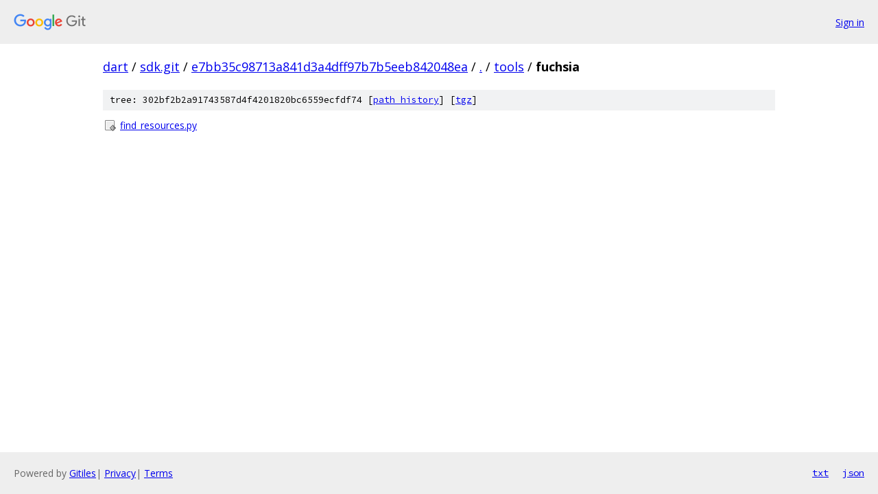

--- FILE ---
content_type: text/html; charset=utf-8
request_url: https://dart.googlesource.com/sdk.git/+/e7bb35c98713a841d3a4dff97b7b5eeb842048ea/tools/fuchsia/
body_size: 692
content:
<!DOCTYPE html><html lang="en"><head><meta charset="utf-8"><meta name="viewport" content="width=device-width, initial-scale=1"><title>tools/fuchsia - sdk.git - Git at Google</title><link rel="stylesheet" type="text/css" href="/+static/base.css"><!-- default customHeadTagPart --></head><body class="Site"><header class="Site-header"><div class="Header"><a class="Header-image" href="/"><img src="//www.gstatic.com/images/branding/lockups/2x/lockup_git_color_108x24dp.png" width="108" height="24" alt="Google Git"></a><div class="Header-menu"> <a class="Header-menuItem" href="https://accounts.google.com/AccountChooser?faa=1&amp;continue=https://dart.googlesource.com/login/sdk.git/%2B/e7bb35c98713a841d3a4dff97b7b5eeb842048ea/tools/fuchsia">Sign in</a> </div></div></header><div class="Site-content"><div class="Container "><div class="Breadcrumbs"><a class="Breadcrumbs-crumb" href="/?format=HTML">dart</a> / <a class="Breadcrumbs-crumb" href="/sdk.git/">sdk.git</a> / <a class="Breadcrumbs-crumb" href="/sdk.git/+/e7bb35c98713a841d3a4dff97b7b5eeb842048ea">e7bb35c98713a841d3a4dff97b7b5eeb842048ea</a> / <a class="Breadcrumbs-crumb" href="/sdk.git/+/e7bb35c98713a841d3a4dff97b7b5eeb842048ea/">.</a> / <a class="Breadcrumbs-crumb" href="/sdk.git/+/e7bb35c98713a841d3a4dff97b7b5eeb842048ea/tools">tools</a> / <span class="Breadcrumbs-crumb">fuchsia</span></div><div class="TreeDetail"><div class="u-sha1 u-monospace TreeDetail-sha1">tree: 302bf2b2a91743587d4f4201820bc6559ecfdf74 [<a href="/sdk.git/+log/e7bb35c98713a841d3a4dff97b7b5eeb842048ea/tools/fuchsia">path history</a>] <span>[<a href="/sdk.git/+archive/e7bb35c98713a841d3a4dff97b7b5eeb842048ea/tools/fuchsia.tar.gz">tgz</a>]</span></div><ol class="FileList"><li class="FileList-item FileList-item--executableFile" title="Executable file - find_resources.py"><a class="FileList-itemLink" href="/sdk.git/+/e7bb35c98713a841d3a4dff97b7b5eeb842048ea/tools/fuchsia/find_resources.py">find_resources.py</a></li></ol></div></div> <!-- Container --></div> <!-- Site-content --><footer class="Site-footer"><div class="Footer"><span class="Footer-poweredBy">Powered by <a href="https://gerrit.googlesource.com/gitiles/">Gitiles</a>| <a href="https://policies.google.com/privacy">Privacy</a>| <a href="https://policies.google.com/terms">Terms</a></span><span class="Footer-formats"><a class="u-monospace Footer-formatsItem" href="?format=TEXT">txt</a> <a class="u-monospace Footer-formatsItem" href="?format=JSON">json</a></span></div></footer></body></html>